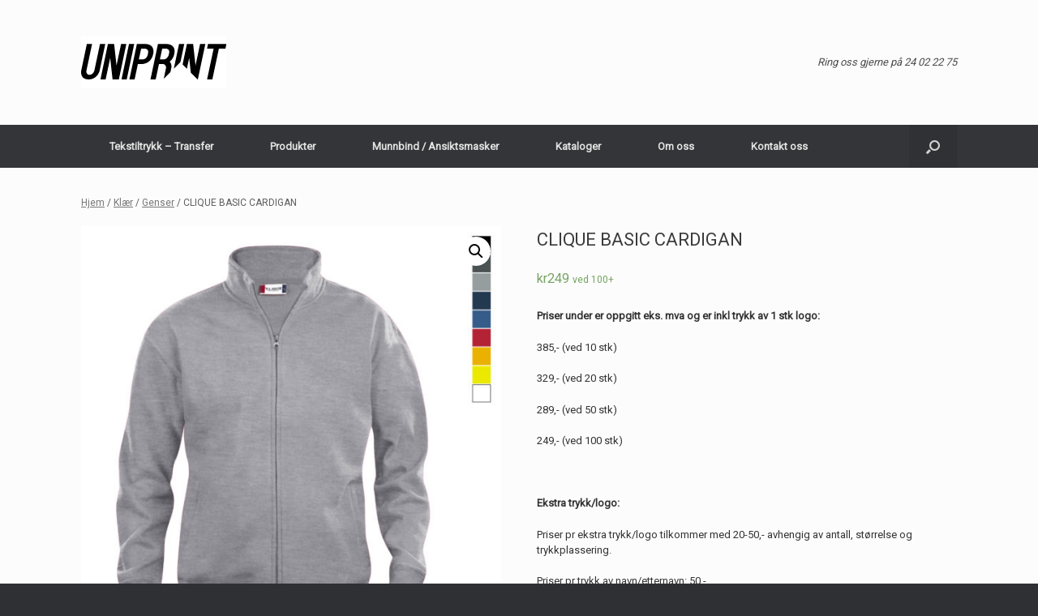

--- FILE ---
content_type: text/html; charset=UTF-8
request_url: https://uniprint.no/produkt/clique-basic-cardigan/
body_size: 14325
content:
<!DOCTYPE html>
<html lang="nb-NO">
<head>
	<meta charset="UTF-8" />
	<meta http-equiv="X-UA-Compatible" content="IE=10" />
	<link rel="profile" href="http://gmpg.org/xfn/11" />
	<link rel="pingback" href="https://uniprint.no/xmlrpc.php" />
	<meta name='robots' content='index, follow, max-image-preview:large, max-snippet:-1, max-video-preview:-1' />

	<!-- This site is optimized with the Yoast SEO plugin v19.6 - https://yoast.com/wordpress/plugins/seo/ -->
	<title>CLIQUE BASIC CARDIGAN - Uniprint</title>
	<link rel="canonical" href="https://uniprint.no/produkt/clique-basic-cardigan/" />
	<meta property="og:locale" content="nb_NO" />
	<meta property="og:type" content="article" />
	<meta property="og:title" content="CLIQUE BASIC CARDIGAN - Uniprint" />
	<meta property="og:description" content="Priser under er oppgitt eks. mva og er inkl trykk av 1 stk logo:  385,- (ved 10 stk)  329,- (ved 20 stk)  289,- (ved 50 stk)  249,- (ved 100 stk)  &nbsp;  Ekstra trykk/logo:  Priser pr ekstra trykk/logo tilkommer med 20-50,- avhengig av antall, størrelse og trykkplassering.  Priser pr trykk av navn/etternavn: 50,-" />
	<meta property="og:url" content="https://uniprint.no/produkt/clique-basic-cardigan/" />
	<meta property="og:site_name" content="Uniprint" />
	<meta property="article:modified_time" content="2023-08-19T09:42:28+00:00" />
	<meta property="og:image" content="https://uniprint.no/wp-content/uploads/2016/02/Cardigen021038FargeKart.jpg" />
	<meta property="og:image:width" content="1200" />
	<meta property="og:image:height" content="1200" />
	<meta property="og:image:type" content="image/jpeg" />
	<meta name="twitter:label1" content="Ansl. lesetid" />
	<meta name="twitter:data1" content="1 minutt" />
	<script type="application/ld+json" class="yoast-schema-graph">{"@context":"https://schema.org","@graph":[{"@type":"WebPage","@id":"https://uniprint.no/produkt/clique-basic-cardigan/","url":"https://uniprint.no/produkt/clique-basic-cardigan/","name":"CLIQUE BASIC CARDIGAN - Uniprint","isPartOf":{"@id":"https://uniprint.no/#website"},"primaryImageOfPage":{"@id":"https://uniprint.no/produkt/clique-basic-cardigan/#primaryimage"},"image":{"@id":"https://uniprint.no/produkt/clique-basic-cardigan/#primaryimage"},"thumbnailUrl":"https://uniprint.no/wp-content/uploads/2016/02/Cardigen021038FargeKart.jpg","datePublished":"2016-02-23T07:36:03+00:00","dateModified":"2023-08-19T09:42:28+00:00","breadcrumb":{"@id":"https://uniprint.no/produkt/clique-basic-cardigan/#breadcrumb"},"inLanguage":"nb-NO","potentialAction":[{"@type":"ReadAction","target":["https://uniprint.no/produkt/clique-basic-cardigan/"]}]},{"@type":"ImageObject","inLanguage":"nb-NO","@id":"https://uniprint.no/produkt/clique-basic-cardigan/#primaryimage","url":"https://uniprint.no/wp-content/uploads/2016/02/Cardigen021038FargeKart.jpg","contentUrl":"https://uniprint.no/wp-content/uploads/2016/02/Cardigen021038FargeKart.jpg","width":1200,"height":1200,"caption":"Clique Basic Cardigan021038FargeKart"},{"@type":"BreadcrumbList","@id":"https://uniprint.no/produkt/clique-basic-cardigan/#breadcrumb","itemListElement":[{"@type":"ListItem","position":1,"name":"Hjem","item":"https://uniprint.no/"},{"@type":"ListItem","position":2,"name":"Produkter","item":"https://uniprint.no/produkter-og-tjenester/"},{"@type":"ListItem","position":3,"name":"CLIQUE BASIC CARDIGAN"}]},{"@type":"WebSite","@id":"https://uniprint.no/#website","url":"https://uniprint.no/","name":"Uniprint","description":"Vi kan tekstiltrykk og markedsmateriell","potentialAction":[{"@type":"SearchAction","target":{"@type":"EntryPoint","urlTemplate":"https://uniprint.no/?s={search_term_string}"},"query-input":"required name=search_term_string"}],"inLanguage":"nb-NO"}]}</script>
	<!-- / Yoast SEO plugin. -->


<link rel='dns-prefetch' href='//s.w.org' />
<link rel="alternate" type="application/rss+xml" title="Uniprint &raquo; strøm" href="https://uniprint.no/feed/" />
<link rel="alternate" type="application/rss+xml" title="Uniprint &raquo; kommentarstrøm" href="https://uniprint.no/comments/feed/" />
<script type="text/javascript">
window._wpemojiSettings = {"baseUrl":"https:\/\/s.w.org\/images\/core\/emoji\/14.0.0\/72x72\/","ext":".png","svgUrl":"https:\/\/s.w.org\/images\/core\/emoji\/14.0.0\/svg\/","svgExt":".svg","source":{"concatemoji":"https:\/\/uniprint.no\/wp-includes\/js\/wp-emoji-release.min.js?ver=6.0.11"}};
/*! This file is auto-generated */
!function(e,a,t){var n,r,o,i=a.createElement("canvas"),p=i.getContext&&i.getContext("2d");function s(e,t){var a=String.fromCharCode,e=(p.clearRect(0,0,i.width,i.height),p.fillText(a.apply(this,e),0,0),i.toDataURL());return p.clearRect(0,0,i.width,i.height),p.fillText(a.apply(this,t),0,0),e===i.toDataURL()}function c(e){var t=a.createElement("script");t.src=e,t.defer=t.type="text/javascript",a.getElementsByTagName("head")[0].appendChild(t)}for(o=Array("flag","emoji"),t.supports={everything:!0,everythingExceptFlag:!0},r=0;r<o.length;r++)t.supports[o[r]]=function(e){if(!p||!p.fillText)return!1;switch(p.textBaseline="top",p.font="600 32px Arial",e){case"flag":return s([127987,65039,8205,9895,65039],[127987,65039,8203,9895,65039])?!1:!s([55356,56826,55356,56819],[55356,56826,8203,55356,56819])&&!s([55356,57332,56128,56423,56128,56418,56128,56421,56128,56430,56128,56423,56128,56447],[55356,57332,8203,56128,56423,8203,56128,56418,8203,56128,56421,8203,56128,56430,8203,56128,56423,8203,56128,56447]);case"emoji":return!s([129777,127995,8205,129778,127999],[129777,127995,8203,129778,127999])}return!1}(o[r]),t.supports.everything=t.supports.everything&&t.supports[o[r]],"flag"!==o[r]&&(t.supports.everythingExceptFlag=t.supports.everythingExceptFlag&&t.supports[o[r]]);t.supports.everythingExceptFlag=t.supports.everythingExceptFlag&&!t.supports.flag,t.DOMReady=!1,t.readyCallback=function(){t.DOMReady=!0},t.supports.everything||(n=function(){t.readyCallback()},a.addEventListener?(a.addEventListener("DOMContentLoaded",n,!1),e.addEventListener("load",n,!1)):(e.attachEvent("onload",n),a.attachEvent("onreadystatechange",function(){"complete"===a.readyState&&t.readyCallback()})),(e=t.source||{}).concatemoji?c(e.concatemoji):e.wpemoji&&e.twemoji&&(c(e.twemoji),c(e.wpemoji)))}(window,document,window._wpemojiSettings);
</script>
<style type="text/css">
img.wp-smiley,
img.emoji {
	display: inline !important;
	border: none !important;
	box-shadow: none !important;
	height: 1em !important;
	width: 1em !important;
	margin: 0 0.07em !important;
	vertical-align: -0.1em !important;
	background: none !important;
	padding: 0 !important;
}
</style>
	<link rel='stylesheet' id='wp-block-library-css'  href='https://uniprint.no/wp-includes/css/dist/block-library/style.min.css?ver=6.0.11' type='text/css' media='all' />
<link rel='stylesheet' id='wc-blocks-vendors-style-css'  href='https://uniprint.no/wp-content/plugins/woocommerce/packages/woocommerce-blocks/build/wc-blocks-vendors-style.css?ver=8.0.0' type='text/css' media='all' />
<link rel='stylesheet' id='wc-blocks-style-css'  href='https://uniprint.no/wp-content/plugins/woocommerce/packages/woocommerce-blocks/build/wc-blocks-style.css?ver=8.0.0' type='text/css' media='all' />
<style id='global-styles-inline-css' type='text/css'>
body{--wp--preset--color--black: #000000;--wp--preset--color--cyan-bluish-gray: #abb8c3;--wp--preset--color--white: #ffffff;--wp--preset--color--pale-pink: #f78da7;--wp--preset--color--vivid-red: #cf2e2e;--wp--preset--color--luminous-vivid-orange: #ff6900;--wp--preset--color--luminous-vivid-amber: #fcb900;--wp--preset--color--light-green-cyan: #7bdcb5;--wp--preset--color--vivid-green-cyan: #00d084;--wp--preset--color--pale-cyan-blue: #8ed1fc;--wp--preset--color--vivid-cyan-blue: #0693e3;--wp--preset--color--vivid-purple: #9b51e0;--wp--preset--gradient--vivid-cyan-blue-to-vivid-purple: linear-gradient(135deg,rgba(6,147,227,1) 0%,rgb(155,81,224) 100%);--wp--preset--gradient--light-green-cyan-to-vivid-green-cyan: linear-gradient(135deg,rgb(122,220,180) 0%,rgb(0,208,130) 100%);--wp--preset--gradient--luminous-vivid-amber-to-luminous-vivid-orange: linear-gradient(135deg,rgba(252,185,0,1) 0%,rgba(255,105,0,1) 100%);--wp--preset--gradient--luminous-vivid-orange-to-vivid-red: linear-gradient(135deg,rgba(255,105,0,1) 0%,rgb(207,46,46) 100%);--wp--preset--gradient--very-light-gray-to-cyan-bluish-gray: linear-gradient(135deg,rgb(238,238,238) 0%,rgb(169,184,195) 100%);--wp--preset--gradient--cool-to-warm-spectrum: linear-gradient(135deg,rgb(74,234,220) 0%,rgb(151,120,209) 20%,rgb(207,42,186) 40%,rgb(238,44,130) 60%,rgb(251,105,98) 80%,rgb(254,248,76) 100%);--wp--preset--gradient--blush-light-purple: linear-gradient(135deg,rgb(255,206,236) 0%,rgb(152,150,240) 100%);--wp--preset--gradient--blush-bordeaux: linear-gradient(135deg,rgb(254,205,165) 0%,rgb(254,45,45) 50%,rgb(107,0,62) 100%);--wp--preset--gradient--luminous-dusk: linear-gradient(135deg,rgb(255,203,112) 0%,rgb(199,81,192) 50%,rgb(65,88,208) 100%);--wp--preset--gradient--pale-ocean: linear-gradient(135deg,rgb(255,245,203) 0%,rgb(182,227,212) 50%,rgb(51,167,181) 100%);--wp--preset--gradient--electric-grass: linear-gradient(135deg,rgb(202,248,128) 0%,rgb(113,206,126) 100%);--wp--preset--gradient--midnight: linear-gradient(135deg,rgb(2,3,129) 0%,rgb(40,116,252) 100%);--wp--preset--duotone--dark-grayscale: url('#wp-duotone-dark-grayscale');--wp--preset--duotone--grayscale: url('#wp-duotone-grayscale');--wp--preset--duotone--purple-yellow: url('#wp-duotone-purple-yellow');--wp--preset--duotone--blue-red: url('#wp-duotone-blue-red');--wp--preset--duotone--midnight: url('#wp-duotone-midnight');--wp--preset--duotone--magenta-yellow: url('#wp-duotone-magenta-yellow');--wp--preset--duotone--purple-green: url('#wp-duotone-purple-green');--wp--preset--duotone--blue-orange: url('#wp-duotone-blue-orange');--wp--preset--font-size--small: 13px;--wp--preset--font-size--medium: 20px;--wp--preset--font-size--large: 36px;--wp--preset--font-size--x-large: 42px;}.has-black-color{color: var(--wp--preset--color--black) !important;}.has-cyan-bluish-gray-color{color: var(--wp--preset--color--cyan-bluish-gray) !important;}.has-white-color{color: var(--wp--preset--color--white) !important;}.has-pale-pink-color{color: var(--wp--preset--color--pale-pink) !important;}.has-vivid-red-color{color: var(--wp--preset--color--vivid-red) !important;}.has-luminous-vivid-orange-color{color: var(--wp--preset--color--luminous-vivid-orange) !important;}.has-luminous-vivid-amber-color{color: var(--wp--preset--color--luminous-vivid-amber) !important;}.has-light-green-cyan-color{color: var(--wp--preset--color--light-green-cyan) !important;}.has-vivid-green-cyan-color{color: var(--wp--preset--color--vivid-green-cyan) !important;}.has-pale-cyan-blue-color{color: var(--wp--preset--color--pale-cyan-blue) !important;}.has-vivid-cyan-blue-color{color: var(--wp--preset--color--vivid-cyan-blue) !important;}.has-vivid-purple-color{color: var(--wp--preset--color--vivid-purple) !important;}.has-black-background-color{background-color: var(--wp--preset--color--black) !important;}.has-cyan-bluish-gray-background-color{background-color: var(--wp--preset--color--cyan-bluish-gray) !important;}.has-white-background-color{background-color: var(--wp--preset--color--white) !important;}.has-pale-pink-background-color{background-color: var(--wp--preset--color--pale-pink) !important;}.has-vivid-red-background-color{background-color: var(--wp--preset--color--vivid-red) !important;}.has-luminous-vivid-orange-background-color{background-color: var(--wp--preset--color--luminous-vivid-orange) !important;}.has-luminous-vivid-amber-background-color{background-color: var(--wp--preset--color--luminous-vivid-amber) !important;}.has-light-green-cyan-background-color{background-color: var(--wp--preset--color--light-green-cyan) !important;}.has-vivid-green-cyan-background-color{background-color: var(--wp--preset--color--vivid-green-cyan) !important;}.has-pale-cyan-blue-background-color{background-color: var(--wp--preset--color--pale-cyan-blue) !important;}.has-vivid-cyan-blue-background-color{background-color: var(--wp--preset--color--vivid-cyan-blue) !important;}.has-vivid-purple-background-color{background-color: var(--wp--preset--color--vivid-purple) !important;}.has-black-border-color{border-color: var(--wp--preset--color--black) !important;}.has-cyan-bluish-gray-border-color{border-color: var(--wp--preset--color--cyan-bluish-gray) !important;}.has-white-border-color{border-color: var(--wp--preset--color--white) !important;}.has-pale-pink-border-color{border-color: var(--wp--preset--color--pale-pink) !important;}.has-vivid-red-border-color{border-color: var(--wp--preset--color--vivid-red) !important;}.has-luminous-vivid-orange-border-color{border-color: var(--wp--preset--color--luminous-vivid-orange) !important;}.has-luminous-vivid-amber-border-color{border-color: var(--wp--preset--color--luminous-vivid-amber) !important;}.has-light-green-cyan-border-color{border-color: var(--wp--preset--color--light-green-cyan) !important;}.has-vivid-green-cyan-border-color{border-color: var(--wp--preset--color--vivid-green-cyan) !important;}.has-pale-cyan-blue-border-color{border-color: var(--wp--preset--color--pale-cyan-blue) !important;}.has-vivid-cyan-blue-border-color{border-color: var(--wp--preset--color--vivid-cyan-blue) !important;}.has-vivid-purple-border-color{border-color: var(--wp--preset--color--vivid-purple) !important;}.has-vivid-cyan-blue-to-vivid-purple-gradient-background{background: var(--wp--preset--gradient--vivid-cyan-blue-to-vivid-purple) !important;}.has-light-green-cyan-to-vivid-green-cyan-gradient-background{background: var(--wp--preset--gradient--light-green-cyan-to-vivid-green-cyan) !important;}.has-luminous-vivid-amber-to-luminous-vivid-orange-gradient-background{background: var(--wp--preset--gradient--luminous-vivid-amber-to-luminous-vivid-orange) !important;}.has-luminous-vivid-orange-to-vivid-red-gradient-background{background: var(--wp--preset--gradient--luminous-vivid-orange-to-vivid-red) !important;}.has-very-light-gray-to-cyan-bluish-gray-gradient-background{background: var(--wp--preset--gradient--very-light-gray-to-cyan-bluish-gray) !important;}.has-cool-to-warm-spectrum-gradient-background{background: var(--wp--preset--gradient--cool-to-warm-spectrum) !important;}.has-blush-light-purple-gradient-background{background: var(--wp--preset--gradient--blush-light-purple) !important;}.has-blush-bordeaux-gradient-background{background: var(--wp--preset--gradient--blush-bordeaux) !important;}.has-luminous-dusk-gradient-background{background: var(--wp--preset--gradient--luminous-dusk) !important;}.has-pale-ocean-gradient-background{background: var(--wp--preset--gradient--pale-ocean) !important;}.has-electric-grass-gradient-background{background: var(--wp--preset--gradient--electric-grass) !important;}.has-midnight-gradient-background{background: var(--wp--preset--gradient--midnight) !important;}.has-small-font-size{font-size: var(--wp--preset--font-size--small) !important;}.has-medium-font-size{font-size: var(--wp--preset--font-size--medium) !important;}.has-large-font-size{font-size: var(--wp--preset--font-size--large) !important;}.has-x-large-font-size{font-size: var(--wp--preset--font-size--x-large) !important;}
</style>
<link rel='stylesheet' id='contact-form-7-css'  href='https://uniprint.no/wp-content/plugins/contact-form-7/includes/css/styles.css?ver=5.6.3' type='text/css' media='all' />
<link rel='stylesheet' id='photoswipe-css'  href='https://uniprint.no/wp-content/plugins/woocommerce/assets/css/photoswipe/photoswipe.min.css?ver=6.8.2' type='text/css' media='all' />
<link rel='stylesheet' id='photoswipe-default-skin-css'  href='https://uniprint.no/wp-content/plugins/woocommerce/assets/css/photoswipe/default-skin/default-skin.min.css?ver=6.8.2' type='text/css' media='all' />
<link rel='stylesheet' id='woocommerce-layout-css'  href='https://uniprint.no/wp-content/plugins/woocommerce/assets/css/woocommerce-layout.css?ver=6.8.2' type='text/css' media='all' />
<link rel='stylesheet' id='woocommerce-smallscreen-css'  href='https://uniprint.no/wp-content/plugins/woocommerce/assets/css/woocommerce-smallscreen.css?ver=6.8.2' type='text/css' media='only screen and (max-width: 768px)' />
<link rel='stylesheet' id='woocommerce-general-css'  href='https://uniprint.no/wp-content/plugins/woocommerce/assets/css/woocommerce.css?ver=6.8.2' type='text/css' media='all' />
<style id='woocommerce-inline-inline-css' type='text/css'>
.woocommerce form .form-row .required { visibility: visible; }
</style>
<link rel='stylesheet' id='vantage-style-css'  href='https://uniprint.no/wp-content/themes/vantage/style.css?ver=1.19.7' type='text/css' media='all' />
<link rel='stylesheet' id='font-awesome-css'  href='https://uniprint.no/wp-content/themes/vantage/fontawesome/css/font-awesome.css?ver=4.6.2' type='text/css' media='all' />
<link rel='stylesheet' id='vantage-woocommerce-css'  href='https://uniprint.no/wp-content/themes/vantage/css/woocommerce.css?ver=6.0.11' type='text/css' media='all' />
<link rel='stylesheet' id='siteorigin-mobilenav-css'  href='https://uniprint.no/wp-content/themes/vantage/inc/mobilenav/css/mobilenav.css?ver=1.19.7' type='text/css' media='all' />
<link rel='stylesheet' id='woodojo-social-widgets-css'  href='https://uniprint.no/wp-content/plugins/woodojo/bundled/woodojo-social-widgets/assets/css/style.css?ver=6.0.11' type='text/css' media='all' />
<link rel='stylesheet' id='mc4wp-form-basic-css'  href='https://uniprint.no/wp-content/plugins/mailchimp-for-wp/assets/css/form-basic.min.css?ver=3.1.11' type='text/css' media='all' />
<script type='text/javascript' src='https://uniprint.no/wp-includes/js/jquery/jquery.min.js?ver=3.6.0' id='jquery-core-js'></script>
<script type='text/javascript' src='https://uniprint.no/wp-includes/js/jquery/jquery-migrate.min.js?ver=3.3.2' id='jquery-migrate-js'></script>
<!--[if lt IE 9]>
<script type='text/javascript' src='https://uniprint.no/wp-content/themes/vantage/js/html5.min.js?ver=3.7.3' id='vantage-html5-js'></script>
<![endif]-->
<!--[if (gte IE 6)&(lte IE 8)]>
<script type='text/javascript' src='https://uniprint.no/wp-content/themes/vantage/js/selectivizr.min.js?ver=1.0.3b' id='vantage-selectivizr-js'></script>
<![endif]-->
<script type='text/javascript' id='siteorigin-mobilenav-js-extra'>
/* <![CDATA[ */
var mobileNav = {"search":{"url":"https:\/\/uniprint.no","placeholder":"Search"},"text":{"navigate":"Menu","back":"Back","close":"Close"},"nextIconUrl":"https:\/\/uniprint.no\/wp-content\/themes\/vantage\/inc\/mobilenav\/images\/next.png","mobileMenuClose":"<i class=\"fa fa-times\"><\/i>"};
/* ]]> */
</script>
<script type='text/javascript' src='https://uniprint.no/wp-content/themes/vantage/inc/mobilenav/js/mobilenav.min.js?ver=1.19.7' id='siteorigin-mobilenav-js'></script>
<link rel="https://api.w.org/" href="https://uniprint.no/wp-json/" /><link rel="alternate" type="application/json" href="https://uniprint.no/wp-json/wp/v2/product/1758" /><link rel="EditURI" type="application/rsd+xml" title="RSD" href="https://uniprint.no/xmlrpc.php?rsd" />
<link rel="wlwmanifest" type="application/wlwmanifest+xml" href="https://uniprint.no/wp-includes/wlwmanifest.xml" /> 
<link rel='shortlink' href='https://uniprint.no/?p=1758' />
<link rel="alternate" type="application/json+oembed" href="https://uniprint.no/wp-json/oembed/1.0/embed?url=https%3A%2F%2Funiprint.no%2Fprodukt%2Fclique-basic-cardigan%2F" />
<link rel="alternate" type="text/xml+oembed" href="https://uniprint.no/wp-json/oembed/1.0/embed?url=https%3A%2F%2Funiprint.no%2Fprodukt%2Fclique-basic-cardigan%2F&#038;format=xml" />
<!-- Google Tag Manager -->
<script>(function(w,d,s,l,i){w[l]=w[l]||[];w[l].push({'gtm.start':
new Date().getTime(),event:'gtm.js'});var f=d.getElementsByTagName(s)[0],
j=d.createElement(s),dl=l!='dataLayer'?'&l='+l:'';j.async=true;j.src=
'https://www.googletagmanager.com/gtm.js?id='+i+dl;f.parentNode.insertBefore(j,f);
})(window,document,'script','dataLayer','GTM-PD3V4X2');</script>
<!-- End Google Tag Manager -->

<script id="CookieConsent" src="https://policy.app.cookieinformation.com/uc.js"
    data-culture="NB" data-gcm-version="2.0" type="text/javascript"></script>

<!-- Google tag (gtag.js) -->
<script async src="https://www.googletagmanager.com/gtag/js?id=AW-962797325"></script>
<script>
  window.dataLayer = window.dataLayer || [];
  function gtag(){dataLayer.push(arguments);}
  gtag('js', new Date());

  gtag('config', 'AW-962797325');
</script>


<style>.async-hide { opacity: 0 !important} </style>
<script>(function(a,s,y,n,c,h,i,d,e){s.className+=' '+y;h.start=1*new Date;
h.end=i=function(){s.className=s.className.replace(RegExp(' ?'+y),'')};
(a[n]=a[n]||[]).hide=h;setTimeout(function(){i();h.end=null},c);h.timeout=c;
})(window,document.documentElement,'async-hide','dataLayer',4000,
{'GTM-WN2ND2Z':true});</script>


<script>
  (function(i,s,o,g,r,a,m){i['GoogleAnalyticsObject']=r;i[r]=i[r]||function(){
  (i[r].q=i[r].q||[]).push(arguments)},i[r].l=1*new Date();a=s.createElement(o),
  m=s.getElementsByTagName(o)[0];a.async=1;a.src=g;m.parentNode.insertBefore(a,m)
  })(window,document,'script','https://www.google-analytics.com/analytics.js','ga');

  ga('create', 'UA-67801217-2', 'auto');
ga('require', 'GTM-WN2ND2Z');
  ga('send', 'pageview');

</script>

<script>
document.addEventListener( 'wpcf7mailsent', function( event ) {
    ga('send', 'event', 'Contact Form', 'submit');
}, false );
</script><meta name="viewport" content="width=device-width, initial-scale=1" />		<style type="text/css">
			.so-mobilenav-mobile + * { display: none; }
			@media screen and (max-width: 480px) { .so-mobilenav-mobile + * { display: block; } .so-mobilenav-standard + * { display: none; } .site-navigation #search-icon { display: none; } }
		</style>
		<noscript><style>.woocommerce-product-gallery{ opacity: 1 !important; }</style></noscript>
		<style type="text/css" media="screen">
		#footer-widgets .widget { width: 50%; }
		#masthead-widgets .widget { width: 100%; }
	</style>
	<style type="text/css" id="vantage-footer-widgets">#footer-widgets aside { width : 50%; }</style> <style type="text/css" id="customizer-css">@import url(//fonts.googleapis.com/css?family=Roboto:400&display=block); body,button,input,select,textarea { font-family: "Roboto"; font-weight: 400 } #masthead.site-header .hgroup .site-title, #masthead.site-header.masthead-logo-in-menu .logo > .site-title { font-family: "Roboto"; font-weight: 400 } #page-wrapper h1,#page-wrapper h2,#page-wrapper h3,#page-wrapper h4,#page-wrapper h5,#page-wrapper h6 { font-family: "Roboto"; font-weight: 400 } .main-navigation, .mobile-nav-frame, .mobile-nav-frame .title h3 { font-family: "Roboto"; font-weight: 400 } #masthead.site-header .hgroup .site-title, #masthead.masthead-logo-in-menu .logo > .site-title { font-size: 36px } a.button, button, html input[type="button"], input[type="reset"], input[type="submit"], .post-navigation a, #image-navigation a, article.post .more-link, article.page .more-link, .paging-navigation a, .woocommerce #page-wrapper .button, .woocommerce a.button, .woocommerce .checkout-button, .woocommerce input.button, #infinite-handle span button { text-shadow: none } a.button, button, html input[type="button"], input[type="reset"], input[type="submit"], .post-navigation a, #image-navigation a, article.post .more-link, article.page .more-link, .paging-navigation a, .woocommerce #page-wrapper .button, .woocommerce a.button, .woocommerce .checkout-button, .woocommerce input.button, .woocommerce #respond input#submit.alt, .woocommerce a.button.alt, .woocommerce button.button.alt, .woocommerce input.button.alt, #infinite-handle span { -webkit-box-shadow: none; -moz-box-shadow: none; box-shadow: none } </style><link rel="icon" href="https://uniprint.no/wp-content/uploads/2019/05/cropped-UniprintFavicon_nr2-32x32.png" sizes="32x32" />
<link rel="icon" href="https://uniprint.no/wp-content/uploads/2019/05/cropped-UniprintFavicon_nr2-192x192.png" sizes="192x192" />
<link rel="apple-touch-icon" href="https://uniprint.no/wp-content/uploads/2019/05/cropped-UniprintFavicon_nr2-180x180.png" />
<meta name="msapplication-TileImage" content="https://uniprint.no/wp-content/uploads/2019/05/cropped-UniprintFavicon_nr2-270x270.png" />
</head>

<body class="product-template-default single single-product postid-1758 theme-vantage woocommerce woocommerce-page woocommerce-no-js responsive layout-full no-js no-sidebar has-menu-search page-layout-default mobilenav">
<!-- Google Tag Manager (noscript) -->
<noscript><iframe src="https://www.googletagmanager.com/ns.html?id=GTM-PD3V4X2"
height="0" width="0" style="display:none;visibility:hidden"></iframe></noscript>
<!-- End Google Tag Manager (noscript) --><svg xmlns="http://www.w3.org/2000/svg" viewBox="0 0 0 0" width="0" height="0" focusable="false" role="none" style="visibility: hidden; position: absolute; left: -9999px; overflow: hidden;" ><defs><filter id="wp-duotone-dark-grayscale"><feColorMatrix color-interpolation-filters="sRGB" type="matrix" values=" .299 .587 .114 0 0 .299 .587 .114 0 0 .299 .587 .114 0 0 .299 .587 .114 0 0 " /><feComponentTransfer color-interpolation-filters="sRGB" ><feFuncR type="table" tableValues="0 0.49803921568627" /><feFuncG type="table" tableValues="0 0.49803921568627" /><feFuncB type="table" tableValues="0 0.49803921568627" /><feFuncA type="table" tableValues="1 1" /></feComponentTransfer><feComposite in2="SourceGraphic" operator="in" /></filter></defs></svg><svg xmlns="http://www.w3.org/2000/svg" viewBox="0 0 0 0" width="0" height="0" focusable="false" role="none" style="visibility: hidden; position: absolute; left: -9999px; overflow: hidden;" ><defs><filter id="wp-duotone-grayscale"><feColorMatrix color-interpolation-filters="sRGB" type="matrix" values=" .299 .587 .114 0 0 .299 .587 .114 0 0 .299 .587 .114 0 0 .299 .587 .114 0 0 " /><feComponentTransfer color-interpolation-filters="sRGB" ><feFuncR type="table" tableValues="0 1" /><feFuncG type="table" tableValues="0 1" /><feFuncB type="table" tableValues="0 1" /><feFuncA type="table" tableValues="1 1" /></feComponentTransfer><feComposite in2="SourceGraphic" operator="in" /></filter></defs></svg><svg xmlns="http://www.w3.org/2000/svg" viewBox="0 0 0 0" width="0" height="0" focusable="false" role="none" style="visibility: hidden; position: absolute; left: -9999px; overflow: hidden;" ><defs><filter id="wp-duotone-purple-yellow"><feColorMatrix color-interpolation-filters="sRGB" type="matrix" values=" .299 .587 .114 0 0 .299 .587 .114 0 0 .299 .587 .114 0 0 .299 .587 .114 0 0 " /><feComponentTransfer color-interpolation-filters="sRGB" ><feFuncR type="table" tableValues="0.54901960784314 0.98823529411765" /><feFuncG type="table" tableValues="0 1" /><feFuncB type="table" tableValues="0.71764705882353 0.25490196078431" /><feFuncA type="table" tableValues="1 1" /></feComponentTransfer><feComposite in2="SourceGraphic" operator="in" /></filter></defs></svg><svg xmlns="http://www.w3.org/2000/svg" viewBox="0 0 0 0" width="0" height="0" focusable="false" role="none" style="visibility: hidden; position: absolute; left: -9999px; overflow: hidden;" ><defs><filter id="wp-duotone-blue-red"><feColorMatrix color-interpolation-filters="sRGB" type="matrix" values=" .299 .587 .114 0 0 .299 .587 .114 0 0 .299 .587 .114 0 0 .299 .587 .114 0 0 " /><feComponentTransfer color-interpolation-filters="sRGB" ><feFuncR type="table" tableValues="0 1" /><feFuncG type="table" tableValues="0 0.27843137254902" /><feFuncB type="table" tableValues="0.5921568627451 0.27843137254902" /><feFuncA type="table" tableValues="1 1" /></feComponentTransfer><feComposite in2="SourceGraphic" operator="in" /></filter></defs></svg><svg xmlns="http://www.w3.org/2000/svg" viewBox="0 0 0 0" width="0" height="0" focusable="false" role="none" style="visibility: hidden; position: absolute; left: -9999px; overflow: hidden;" ><defs><filter id="wp-duotone-midnight"><feColorMatrix color-interpolation-filters="sRGB" type="matrix" values=" .299 .587 .114 0 0 .299 .587 .114 0 0 .299 .587 .114 0 0 .299 .587 .114 0 0 " /><feComponentTransfer color-interpolation-filters="sRGB" ><feFuncR type="table" tableValues="0 0" /><feFuncG type="table" tableValues="0 0.64705882352941" /><feFuncB type="table" tableValues="0 1" /><feFuncA type="table" tableValues="1 1" /></feComponentTransfer><feComposite in2="SourceGraphic" operator="in" /></filter></defs></svg><svg xmlns="http://www.w3.org/2000/svg" viewBox="0 0 0 0" width="0" height="0" focusable="false" role="none" style="visibility: hidden; position: absolute; left: -9999px; overflow: hidden;" ><defs><filter id="wp-duotone-magenta-yellow"><feColorMatrix color-interpolation-filters="sRGB" type="matrix" values=" .299 .587 .114 0 0 .299 .587 .114 0 0 .299 .587 .114 0 0 .299 .587 .114 0 0 " /><feComponentTransfer color-interpolation-filters="sRGB" ><feFuncR type="table" tableValues="0.78039215686275 1" /><feFuncG type="table" tableValues="0 0.94901960784314" /><feFuncB type="table" tableValues="0.35294117647059 0.47058823529412" /><feFuncA type="table" tableValues="1 1" /></feComponentTransfer><feComposite in2="SourceGraphic" operator="in" /></filter></defs></svg><svg xmlns="http://www.w3.org/2000/svg" viewBox="0 0 0 0" width="0" height="0" focusable="false" role="none" style="visibility: hidden; position: absolute; left: -9999px; overflow: hidden;" ><defs><filter id="wp-duotone-purple-green"><feColorMatrix color-interpolation-filters="sRGB" type="matrix" values=" .299 .587 .114 0 0 .299 .587 .114 0 0 .299 .587 .114 0 0 .299 .587 .114 0 0 " /><feComponentTransfer color-interpolation-filters="sRGB" ><feFuncR type="table" tableValues="0.65098039215686 0.40392156862745" /><feFuncG type="table" tableValues="0 1" /><feFuncB type="table" tableValues="0.44705882352941 0.4" /><feFuncA type="table" tableValues="1 1" /></feComponentTransfer><feComposite in2="SourceGraphic" operator="in" /></filter></defs></svg><svg xmlns="http://www.w3.org/2000/svg" viewBox="0 0 0 0" width="0" height="0" focusable="false" role="none" style="visibility: hidden; position: absolute; left: -9999px; overflow: hidden;" ><defs><filter id="wp-duotone-blue-orange"><feColorMatrix color-interpolation-filters="sRGB" type="matrix" values=" .299 .587 .114 0 0 .299 .587 .114 0 0 .299 .587 .114 0 0 .299 .587 .114 0 0 " /><feComponentTransfer color-interpolation-filters="sRGB" ><feFuncR type="table" tableValues="0.098039215686275 1" /><feFuncG type="table" tableValues="0 0.66274509803922" /><feFuncB type="table" tableValues="0.84705882352941 0.41960784313725" /><feFuncA type="table" tableValues="1 1" /></feComponentTransfer><feComposite in2="SourceGraphic" operator="in" /></filter></defs></svg>

<div id="page-wrapper">

	<a class="skip-link screen-reader-text" href="#content">Skip to content</a>

	
	
		<header id="masthead" class="site-header" role="banner">

	<div class="hgroup full-container ">

		
			<a href="https://uniprint.no/" title="Uniprint" rel="home" class="logo">
				<img src="https://uniprint.no/wp-content/uploads/2016/02/uniprintlogo5.jpg"  class="logo-height-constrain"  width="179"  height="64"  alt="Uniprint Logo"  />			</a>
			
				<div class="support-text">
					Ring oss gjerne på 24 02 22 75				</div>

			
		
	</div><!-- .hgroup.full-container -->

	
<nav class="site-navigation main-navigation primary use-sticky-menu mobile-navigation">

	<div class="full-container">
				
					<div id="so-mobilenav-standard-1" data-id="1" class="so-mobilenav-standard"></div><div class="menu-kontakt-container"><ul id="menu-kontakt" class="menu"><li id="menu-item-979" class="menu-item menu-item-type-post_type menu-item-object-page menu-item-979"><a href="https://uniprint.no/tekstiltrykktransfer/">Tekstiltrykk – Transfer</a></li>
<li id="menu-item-1104" class="menu-item menu-item-type-post_type menu-item-object-page menu-item-has-children current_page_parent menu-item-1104"><a href="https://uniprint.no/produkter-og-tjenester/">Produkter</a>
<ul class="sub-menu">
	<li id="menu-item-1695" class="menu-item menu-item-type-taxonomy menu-item-object-product_cat current-product-ancestor menu-item-has-children menu-item-1695"><a href="https://uniprint.no/produktkategori/klaer/">Klær</a>
	<ul class="sub-menu">
		<li id="menu-item-1811" class="menu-item menu-item-type-taxonomy menu-item-object-product_cat menu-item-1811"><a href="https://uniprint.no/produktkategori/klaer/junior/">Junior</a></li>
		<li id="menu-item-1185" class="menu-item menu-item-type-taxonomy menu-item-object-product_cat menu-item-has-children menu-item-1185"><a href="https://uniprint.no/produktkategori/klaer/t-skjorte-med-trykk/">T-Shirts</a>
		<ul class="sub-menu">
			<li id="menu-item-8823" class="menu-item menu-item-type-taxonomy menu-item-object-product_cat menu-item-8823"><a href="https://uniprint.no/produktkategori/klaer/t-skjorte-med-trykk/t-shirt-bomull/">T-Shirt Bomull</a></li>
			<li id="menu-item-8824" class="menu-item menu-item-type-taxonomy menu-item-object-product_cat menu-item-8824"><a href="https://uniprint.no/produktkategori/klaer/t-skjorte-med-trykk/t-shirt-polyestersport/">T-Shirt Polyester/Sport</a></li>
			<li id="menu-item-8846" class="menu-item menu-item-type-taxonomy menu-item-object-product_cat menu-item-8846"><a href="https://uniprint.no/produktkategori/klaer/t-skjorte-med-trykk/t-shirt-langermet/">T-Shirt Langermet</a></li>
		</ul>
</li>
		<li id="menu-item-1218" class="menu-item menu-item-type-taxonomy menu-item-object-product_cat menu-item-has-children menu-item-1218"><a href="https://uniprint.no/produktkategori/klaer/pique/">Pique</a>
		<ul class="sub-menu">
			<li id="menu-item-8847" class="menu-item menu-item-type-taxonomy menu-item-object-product_cat menu-item-8847"><a href="https://uniprint.no/produktkategori/klaer/pique/pique-bomull/">Pique Bomull</a></li>
			<li id="menu-item-8848" class="menu-item menu-item-type-taxonomy menu-item-object-product_cat menu-item-8848"><a href="https://uniprint.no/produktkategori/klaer/pique/pique-polyestersport/">Pique Polyester/Sport</a></li>
		</ul>
</li>
		<li id="menu-item-1537" class="menu-item menu-item-type-taxonomy menu-item-object-product_cat current-product-ancestor current-menu-parent current-product-parent menu-item-has-children menu-item-1537"><a href="https://uniprint.no/produktkategori/klaer/genser/">Genser</a>
		<ul class="sub-menu">
			<li id="menu-item-7670" class="menu-item menu-item-type-taxonomy menu-item-object-product_cat menu-item-7670"><a href="https://uniprint.no/produktkategori/klaer/genser/collegegenser-med-trykk/">Collegegensere</a></li>
			<li id="menu-item-7671" class="menu-item menu-item-type-taxonomy menu-item-object-product_cat menu-item-7671"><a href="https://uniprint.no/produktkategori/klaer/genser/hettegenser-med-trykk/">Hettegensere</a></li>
			<li id="menu-item-7672" class="menu-item menu-item-type-taxonomy menu-item-object-product_cat menu-item-7672"><a href="https://uniprint.no/produktkategori/klaer/genser/hettejakke-med-trykk/">Hettejakker</a></li>
			<li id="menu-item-8660" class="menu-item menu-item-type-taxonomy menu-item-object-product_cat current-product-ancestor current-menu-parent current-product-parent menu-item-8660"><a href="https://uniprint.no/produktkategori/klaer/genser/cardigan/">Cardigan</a></li>
		</ul>
</li>
		<li id="menu-item-1378" class="menu-item menu-item-type-taxonomy menu-item-object-product_cat menu-item-1378"><a href="https://uniprint.no/produktkategori/klaer/fleece-med-trykk/">Fleece</a></li>
		<li id="menu-item-1648" class="menu-item menu-item-type-taxonomy menu-item-object-product_cat menu-item-has-children menu-item-1648"><a href="https://uniprint.no/produktkategori/klaer/refleksvest/">Refleksvest</a>
		<ul class="sub-menu">
			<li id="menu-item-7458" class="menu-item menu-item-type-taxonomy menu-item-object-product_cat menu-item-7458"><a href="https://uniprint.no/produktkategori/klaer/refleksvest/refleksvest-barn/">Refleksvest Barn</a></li>
			<li id="menu-item-7468" class="menu-item menu-item-type-taxonomy menu-item-object-product_cat menu-item-7468"><a href="https://uniprint.no/produktkategori/klaer/refleksvest/klaerrefleksvest/">Refleksvest Voksen</a></li>
		</ul>
</li>
		<li id="menu-item-1106" class="menu-item menu-item-type-taxonomy menu-item-object-product_cat menu-item-1106"><a href="https://uniprint.no/produktkategori/klaer/jakke/">Jakke</a></li>
		<li id="menu-item-1381" class="menu-item menu-item-type-taxonomy menu-item-object-product_cat menu-item-1381"><a href="https://uniprint.no/produktkategori/klaer/hodeplagg/">Hodeplagg</a></li>
		<li id="menu-item-6639" class="menu-item menu-item-type-taxonomy menu-item-object-product_cat menu-item-6639"><a href="https://uniprint.no/produktkategori/klaer/handlenett-med-trykk/">Handlenett</a></li>
		<li id="menu-item-10241" class="menu-item menu-item-type-taxonomy menu-item-object-product_cat menu-item-10241"><a href="https://uniprint.no/produktkategori/ryggsekk-med-trykk/">Ryggsekk</a></li>
	</ul>
</li>
	<li id="menu-item-6646" class="menu-item menu-item-type-taxonomy menu-item-object-product_cat menu-item-6646"><a href="https://uniprint.no/produktkategori/rollup/">Banner/Rollup</a></li>
	<li id="menu-item-7716" class="menu-item menu-item-type-post_type menu-item-object-page menu-item-7716"><a href="https://uniprint.no/klistremerker/">Klistremerker</a></li>
</ul>
</li>
<li id="menu-item-10272" class="menu-item menu-item-type-taxonomy menu-item-object-product_cat menu-item-10272"><a href="https://uniprint.no/produktkategori/ansiktsmaske-med-trykk/">Munnbind / Ansiktsmasker</a></li>
<li id="menu-item-1010" class="menu-item menu-item-type-post_type menu-item-object-page menu-item-1010"><a href="https://uniprint.no/kataloger/">Kataloger</a></li>
<li id="menu-item-430" class="menu-item menu-item-type-post_type menu-item-object-page menu-item-430"><a href="https://uniprint.no/referanser/">Om oss</a></li>
<li id="menu-item-431" class="menu-item menu-item-type-post_type menu-item-object-page menu-item-431"><a href="https://uniprint.no/kontakt/">Kontakt oss</a></li>
</ul></div><div id="so-mobilenav-mobile-1" data-id="1" class="so-mobilenav-mobile"></div><div class="menu-mobilenav-container"><ul id="mobile-nav-item-wrap-1" class="menu"><li><a href="#" class="mobilenav-main-link" data-id="1"><span class="mobile-nav-icon"></span>Menu</a></li></ul></div>		
					<div id="search-icon">
				<div id="search-icon-icon" tabindex="0" aria-label="Open the search"><div class="vantage-icon-search"></div></div>
				
<form method="get" class="searchform" action="https://uniprint.no/" role="search">
	<label for="search-form" class="screen-reader-text">Search for:</label>
	<input type="search" name="s" class="field" id="search-form" value="" placeholder="Search"/>
</form>
			</div>
					</div>
</nav><!-- .site-navigation .main-navigation -->

</header><!-- #masthead .site-header -->

	
	
	
	
	<div id="main" class="site-main">
		<div class="full-container">
			
	<div id="primary" class="content-area"><main id="main" class="site-main" role="main"><nav class="woocommerce-breadcrumb"><a href="https://uniprint.no">Hjem</a>&nbsp;&#47;&nbsp;<a href="https://uniprint.no/produktkategori/klaer/">Klær</a>&nbsp;&#47;&nbsp;<a href="https://uniprint.no/produktkategori/klaer/genser/">Genser</a>&nbsp;&#47;&nbsp;CLIQUE BASIC CARDIGAN</nav>
					
			<div class="woocommerce-notices-wrapper"></div><div id="product-1758" class="post product type-product post-1758 status-publish first instock product_cat-cardigan product_cat-genser has-post-thumbnail taxable shipping-taxable purchasable product-type-simple">

	<div class="woocommerce-product-gallery woocommerce-product-gallery--with-images woocommerce-product-gallery--columns-4 images" data-columns="4" style="opacity: 0; transition: opacity .25s ease-in-out;">
	<figure class="woocommerce-product-gallery__wrapper">
		<div data-thumb="https://uniprint.no/wp-content/uploads/2016/02/Cardigen021038FargeKart-100x100.jpg" data-thumb-alt="Clique Basic Cardigan021038FargeKart" class="woocommerce-product-gallery__image"><a href="https://uniprint.no/wp-content/uploads/2016/02/Cardigen021038FargeKart.jpg"><img width="600" height="600" src="https://uniprint.no/wp-content/uploads/2016/02/Cardigen021038FargeKart-600x600.jpg" class="wp-post-image" alt="Clique Basic Cardigan021038FargeKart" loading="lazy" title="Clique Basic Cardigan021038FargeKart" data-caption="" data-src="https://uniprint.no/wp-content/uploads/2016/02/Cardigen021038FargeKart.jpg" data-large_image="https://uniprint.no/wp-content/uploads/2016/02/Cardigen021038FargeKart.jpg" data-large_image_width="1200" data-large_image_height="1200" srcset="https://uniprint.no/wp-content/uploads/2016/02/Cardigen021038FargeKart-600x600.jpg 600w, https://uniprint.no/wp-content/uploads/2016/02/Cardigen021038FargeKart-150x150.jpg 150w, https://uniprint.no/wp-content/uploads/2016/02/Cardigen021038FargeKart-300x300.jpg 300w, https://uniprint.no/wp-content/uploads/2016/02/Cardigen021038FargeKart-768x768.jpg 768w, https://uniprint.no/wp-content/uploads/2016/02/Cardigen021038FargeKart-1024x1024.jpg 1024w, https://uniprint.no/wp-content/uploads/2016/02/Cardigen021038FargeKart-100x100.jpg 100w, https://uniprint.no/wp-content/uploads/2016/02/Cardigen021038FargeKart.jpg 1200w" sizes="(max-width: 600px) 100vw, 600px" /></a></div><div data-thumb="https://uniprint.no/wp-content/uploads/2016/02/Cardigan02103800-100x100.jpg" data-thumb-alt="Clique Basic Cardigan Hvit 02103800" class="woocommerce-product-gallery__image"><a href="https://uniprint.no/wp-content/uploads/2016/02/Cardigan02103800.jpg"><img width="600" height="600" src="https://uniprint.no/wp-content/uploads/2016/02/Cardigan02103800-600x600.jpg" class="" alt="Clique Basic Cardigan Hvit 02103800" loading="lazy" title="Clique Basic Cardigan Hvit 02103800" data-caption="" data-src="https://uniprint.no/wp-content/uploads/2016/02/Cardigan02103800.jpg" data-large_image="https://uniprint.no/wp-content/uploads/2016/02/Cardigan02103800.jpg" data-large_image_width="1200" data-large_image_height="1200" srcset="https://uniprint.no/wp-content/uploads/2016/02/Cardigan02103800-600x600.jpg 600w, https://uniprint.no/wp-content/uploads/2016/02/Cardigan02103800-150x150.jpg 150w, https://uniprint.no/wp-content/uploads/2016/02/Cardigan02103800-300x300.jpg 300w, https://uniprint.no/wp-content/uploads/2016/02/Cardigan02103800-768x768.jpg 768w, https://uniprint.no/wp-content/uploads/2016/02/Cardigan02103800-1024x1024.jpg 1024w, https://uniprint.no/wp-content/uploads/2016/02/Cardigan02103800-100x100.jpg 100w, https://uniprint.no/wp-content/uploads/2016/02/Cardigan02103800.jpg 1200w" sizes="(max-width: 600px) 100vw, 600px" /></a></div><div data-thumb="https://uniprint.no/wp-content/uploads/2016/02/Cardigan021038955-100x100.jpg" data-thumb-alt="Clique Basic Cardigan Antrasitt Melert 021038955" class="woocommerce-product-gallery__image"><a href="https://uniprint.no/wp-content/uploads/2016/02/Cardigan021038955.jpg"><img width="600" height="600" src="https://uniprint.no/wp-content/uploads/2016/02/Cardigan021038955-600x600.jpg" class="" alt="Clique Basic Cardigan Antrasitt Melert 021038955" loading="lazy" title="Clique Basic Cardigan Antrasitt Melert 021038955" data-caption="" data-src="https://uniprint.no/wp-content/uploads/2016/02/Cardigan021038955.jpg" data-large_image="https://uniprint.no/wp-content/uploads/2016/02/Cardigan021038955.jpg" data-large_image_width="1200" data-large_image_height="1200" srcset="https://uniprint.no/wp-content/uploads/2016/02/Cardigan021038955-600x600.jpg 600w, https://uniprint.no/wp-content/uploads/2016/02/Cardigan021038955-150x150.jpg 150w, https://uniprint.no/wp-content/uploads/2016/02/Cardigan021038955-300x300.jpg 300w, https://uniprint.no/wp-content/uploads/2016/02/Cardigan021038955-768x768.jpg 768w, https://uniprint.no/wp-content/uploads/2016/02/Cardigan021038955-1024x1024.jpg 1024w, https://uniprint.no/wp-content/uploads/2016/02/Cardigan021038955-100x100.jpg 100w, https://uniprint.no/wp-content/uploads/2016/02/Cardigan021038955.jpg 1200w" sizes="(max-width: 600px) 100vw, 600px" /></a></div><div data-thumb="https://uniprint.no/wp-content/uploads/2016/02/Cardigan021038580-100x100.jpg" data-thumb-alt="Clique Basic Cardigan Mørk Marine 021038580" class="woocommerce-product-gallery__image"><a href="https://uniprint.no/wp-content/uploads/2016/02/Cardigan021038580.jpg"><img width="600" height="600" src="https://uniprint.no/wp-content/uploads/2016/02/Cardigan021038580-600x600.jpg" class="" alt="Clique Basic Cardigan Mørk Marine 021038580" loading="lazy" title="Clique Basic Cardigan Mørk Marine 021038580" data-caption="" data-src="https://uniprint.no/wp-content/uploads/2016/02/Cardigan021038580.jpg" data-large_image="https://uniprint.no/wp-content/uploads/2016/02/Cardigan021038580.jpg" data-large_image_width="1200" data-large_image_height="1200" srcset="https://uniprint.no/wp-content/uploads/2016/02/Cardigan021038580-600x600.jpg 600w, https://uniprint.no/wp-content/uploads/2016/02/Cardigan021038580-150x150.jpg 150w, https://uniprint.no/wp-content/uploads/2016/02/Cardigan021038580-300x300.jpg 300w, https://uniprint.no/wp-content/uploads/2016/02/Cardigan021038580-768x768.jpg 768w, https://uniprint.no/wp-content/uploads/2016/02/Cardigan021038580-1024x1024.jpg 1024w, https://uniprint.no/wp-content/uploads/2016/02/Cardigan021038580-100x100.jpg 100w, https://uniprint.no/wp-content/uploads/2016/02/Cardigan021038580.jpg 1200w" sizes="(max-width: 600px) 100vw, 600px" /></a></div><div data-thumb="https://uniprint.no/wp-content/uploads/2016/02/Cardigan021038170-100x100.jpg" data-thumb-alt="Clique Basic Cardigan Vis Orange Cardigan021038170" class="woocommerce-product-gallery__image"><a href="https://uniprint.no/wp-content/uploads/2016/02/Cardigan021038170.jpg"><img width="600" height="600" src="https://uniprint.no/wp-content/uploads/2016/02/Cardigan021038170-600x600.jpg" class="" alt="Clique Basic Cardigan Vis Orange Cardigan021038170" loading="lazy" title="Clique Basic Cardigan Vis Orange Cardigan021038170" data-caption="" data-src="https://uniprint.no/wp-content/uploads/2016/02/Cardigan021038170.jpg" data-large_image="https://uniprint.no/wp-content/uploads/2016/02/Cardigan021038170.jpg" data-large_image_width="1200" data-large_image_height="1200" srcset="https://uniprint.no/wp-content/uploads/2016/02/Cardigan021038170-600x600.jpg 600w, https://uniprint.no/wp-content/uploads/2016/02/Cardigan021038170-150x150.jpg 150w, https://uniprint.no/wp-content/uploads/2016/02/Cardigan021038170-300x300.jpg 300w, https://uniprint.no/wp-content/uploads/2016/02/Cardigan021038170-768x768.jpg 768w, https://uniprint.no/wp-content/uploads/2016/02/Cardigan021038170-1024x1024.jpg 1024w, https://uniprint.no/wp-content/uploads/2016/02/Cardigan021038170-100x100.jpg 100w, https://uniprint.no/wp-content/uploads/2016/02/Cardigan021038170.jpg 1200w" sizes="(max-width: 600px) 100vw, 600px" /></a></div><div data-thumb="https://uniprint.no/wp-content/uploads/2016/02/Cardigan02103899-100x100.jpg" data-thumb-alt="Clique Basic Cardigan Svart 02103899" class="woocommerce-product-gallery__image"><a href="https://uniprint.no/wp-content/uploads/2016/02/Cardigan02103899.jpg"><img width="600" height="600" src="https://uniprint.no/wp-content/uploads/2016/02/Cardigan02103899-600x600.jpg" class="" alt="Clique Basic Cardigan Svart 02103899" loading="lazy" title="Clique Basic Cardigan Svart 02103899" data-caption="" data-src="https://uniprint.no/wp-content/uploads/2016/02/Cardigan02103899.jpg" data-large_image="https://uniprint.no/wp-content/uploads/2016/02/Cardigan02103899.jpg" data-large_image_width="1200" data-large_image_height="1200" srcset="https://uniprint.no/wp-content/uploads/2016/02/Cardigan02103899-600x600.jpg 600w, https://uniprint.no/wp-content/uploads/2016/02/Cardigan02103899-150x150.jpg 150w, https://uniprint.no/wp-content/uploads/2016/02/Cardigan02103899-300x300.jpg 300w, https://uniprint.no/wp-content/uploads/2016/02/Cardigan02103899-768x768.jpg 768w, https://uniprint.no/wp-content/uploads/2016/02/Cardigan02103899-1024x1024.jpg 1024w, https://uniprint.no/wp-content/uploads/2016/02/Cardigan02103899-100x100.jpg 100w, https://uniprint.no/wp-content/uploads/2016/02/Cardigan02103899.jpg 1200w" sizes="(max-width: 600px) 100vw, 600px" /></a></div><div data-thumb="https://uniprint.no/wp-content/uploads/2016/02/Cardigan02103895-100x100.jpg" data-thumb-alt="Clique Basic Cardigan Grå 02103895" class="woocommerce-product-gallery__image"><a href="https://uniprint.no/wp-content/uploads/2016/02/Cardigan02103895.jpg"><img width="600" height="600" src="https://uniprint.no/wp-content/uploads/2016/02/Cardigan02103895-600x600.jpg" class="" alt="Clique Basic Cardigan Grå 02103895" loading="lazy" title="Clique Basic Cardigan Grå 02103895" data-caption="" data-src="https://uniprint.no/wp-content/uploads/2016/02/Cardigan02103895.jpg" data-large_image="https://uniprint.no/wp-content/uploads/2016/02/Cardigan02103895.jpg" data-large_image_width="1200" data-large_image_height="1200" srcset="https://uniprint.no/wp-content/uploads/2016/02/Cardigan02103895-600x600.jpg 600w, https://uniprint.no/wp-content/uploads/2016/02/Cardigan02103895-150x150.jpg 150w, https://uniprint.no/wp-content/uploads/2016/02/Cardigan02103895-300x300.jpg 300w, https://uniprint.no/wp-content/uploads/2016/02/Cardigan02103895-768x768.jpg 768w, https://uniprint.no/wp-content/uploads/2016/02/Cardigan02103895-1024x1024.jpg 1024w, https://uniprint.no/wp-content/uploads/2016/02/Cardigan02103895-100x100.jpg 100w, https://uniprint.no/wp-content/uploads/2016/02/Cardigan02103895.jpg 1200w" sizes="(max-width: 600px) 100vw, 600px" /></a></div><div data-thumb="https://uniprint.no/wp-content/uploads/2016/02/Cardigan02103855-100x100.jpg" data-thumb-alt="Clique Basic Cardigan Kornblå 02103855" class="woocommerce-product-gallery__image"><a href="https://uniprint.no/wp-content/uploads/2016/02/Cardigan02103855.jpg"><img width="600" height="600" src="https://uniprint.no/wp-content/uploads/2016/02/Cardigan02103855-600x600.jpg" class="" alt="Clique Basic Cardigan Kornblå 02103855" loading="lazy" title="Clique Basic Cardigan Kornblå 02103855" data-caption="" data-src="https://uniprint.no/wp-content/uploads/2016/02/Cardigan02103855.jpg" data-large_image="https://uniprint.no/wp-content/uploads/2016/02/Cardigan02103855.jpg" data-large_image_width="1200" data-large_image_height="1200" srcset="https://uniprint.no/wp-content/uploads/2016/02/Cardigan02103855-600x600.jpg 600w, https://uniprint.no/wp-content/uploads/2016/02/Cardigan02103855-150x150.jpg 150w, https://uniprint.no/wp-content/uploads/2016/02/Cardigan02103855-300x300.jpg 300w, https://uniprint.no/wp-content/uploads/2016/02/Cardigan02103855-768x768.jpg 768w, https://uniprint.no/wp-content/uploads/2016/02/Cardigan02103855-1024x1024.jpg 1024w, https://uniprint.no/wp-content/uploads/2016/02/Cardigan02103855-100x100.jpg 100w, https://uniprint.no/wp-content/uploads/2016/02/Cardigan02103855.jpg 1200w" sizes="(max-width: 600px) 100vw, 600px" /></a></div><div data-thumb="https://uniprint.no/wp-content/uploads/2016/02/Cardigan02103835-100x100.jpg" data-thumb-alt="Clique Basic Cardigan Rød 02103835" class="woocommerce-product-gallery__image"><a href="https://uniprint.no/wp-content/uploads/2016/02/Cardigan02103835.jpg"><img width="600" height="600" src="https://uniprint.no/wp-content/uploads/2016/02/Cardigan02103835-600x600.jpg" class="" alt="Clique Basic Cardigan Rød 02103835" loading="lazy" title="Clique Basic Cardigan Rød 02103835" data-caption="" data-src="https://uniprint.no/wp-content/uploads/2016/02/Cardigan02103835.jpg" data-large_image="https://uniprint.no/wp-content/uploads/2016/02/Cardigan02103835.jpg" data-large_image_width="1200" data-large_image_height="1200" srcset="https://uniprint.no/wp-content/uploads/2016/02/Cardigan02103835-600x600.jpg 600w, https://uniprint.no/wp-content/uploads/2016/02/Cardigan02103835-150x150.jpg 150w, https://uniprint.no/wp-content/uploads/2016/02/Cardigan02103835-300x300.jpg 300w, https://uniprint.no/wp-content/uploads/2016/02/Cardigan02103835-768x768.jpg 768w, https://uniprint.no/wp-content/uploads/2016/02/Cardigan02103835-1024x1024.jpg 1024w, https://uniprint.no/wp-content/uploads/2016/02/Cardigan02103835-100x100.jpg 100w, https://uniprint.no/wp-content/uploads/2016/02/Cardigan02103835.jpg 1200w" sizes="(max-width: 600px) 100vw, 600px" /></a></div><div data-thumb="https://uniprint.no/wp-content/uploads/2016/02/Cardigan02103811-100x100.jpg" data-thumb-alt="Clique Basic Cardigan Vis Yellow 02103811" class="woocommerce-product-gallery__image"><a href="https://uniprint.no/wp-content/uploads/2016/02/Cardigan02103811.jpg"><img width="600" height="600" src="https://uniprint.no/wp-content/uploads/2016/02/Cardigan02103811-600x600.jpg" class="" alt="Clique Basic Cardigan Vis Yellow 02103811" loading="lazy" title="Clique Basic Cardigan Vis Yellow 02103811" data-caption="" data-src="https://uniprint.no/wp-content/uploads/2016/02/Cardigan02103811.jpg" data-large_image="https://uniprint.no/wp-content/uploads/2016/02/Cardigan02103811.jpg" data-large_image_width="1200" data-large_image_height="1200" srcset="https://uniprint.no/wp-content/uploads/2016/02/Cardigan02103811-600x600.jpg 600w, https://uniprint.no/wp-content/uploads/2016/02/Cardigan02103811-150x150.jpg 150w, https://uniprint.no/wp-content/uploads/2016/02/Cardigan02103811-300x300.jpg 300w, https://uniprint.no/wp-content/uploads/2016/02/Cardigan02103811-768x768.jpg 768w, https://uniprint.no/wp-content/uploads/2016/02/Cardigan02103811-1024x1024.jpg 1024w, https://uniprint.no/wp-content/uploads/2016/02/Cardigan02103811-100x100.jpg 100w, https://uniprint.no/wp-content/uploads/2016/02/Cardigan02103811.jpg 1200w" sizes="(max-width: 600px) 100vw, 600px" /></a></div>	</figure>
</div>

	<div class="summary entry-summary">
		<h1 class="product_title entry-title">CLIQUE BASIC CARDIGAN</h1><p class="price"><span class="woocommerce-Price-amount amount"><bdi><span class="woocommerce-Price-currencySymbol">&#107;&#114;</span>249</bdi></span> <small class="woocommerce-price-suffix">ved 100+</small></p>
<div class="woocommerce-product-details__short-description">
	<p><strong>Priser under er oppgitt eks. mva og er inkl trykk av 1 stk logo:</strong></p>
<p>385,- (ved 10 stk)</p>
<p>329,- (ved 20 stk)</p>
<p>289,- (ved 50 stk)</p>
<p>249,- (ved 100 stk)</p>
<p>&nbsp;</p>
<p><strong>Ekstra trykk/logo:</strong></p>
<p>Priser pr ekstra trykk/logo tilkommer med 20-50,- avhengig av antall, størrelse og trykkplassering.</p>
<p>Priser pr trykk av navn/etternavn: 50,-</p>
<hr />
<div role="form" class="wpcf7" id="wpcf7-f7643-p1758-o1" lang="nb-NO" dir="ltr">
<div class="screen-reader-response"><p role="status" aria-live="polite" aria-atomic="true"></p> <ul></ul></div>
<form action="/produkt/clique-basic-cardigan/#wpcf7-f7643-p1758-o1" method="post" class="wpcf7-form init" enctype="multipart/form-data" novalidate="novalidate" data-status="init">
<div style="display: none;">
<input type="hidden" name="_wpcf7" value="7643" />
<input type="hidden" name="_wpcf7_version" value="5.6.3" />
<input type="hidden" name="_wpcf7_locale" value="nb_NO" />
<input type="hidden" name="_wpcf7_unit_tag" value="wpcf7-f7643-p1758-o1" />
<input type="hidden" name="_wpcf7_container_post" value="1758" />
<input type="hidden" name="_wpcf7_posted_data_hash" value="" />
</div>
<p><b>Ønsker du pristilbud og skisse? </b></p>
<p>Skriv gjerne inn antall plagg, legg ved logo og en beskrivelse av ønsket logoplassering. Så tar vi kontakt med tilbud og skisse.</p>
<p><label> Ditt navn<br />
    <span class="wpcf7-form-control-wrap" data-name="your-name"><input type="text" name="your-name" value="" size="40" class="wpcf7-form-control wpcf7-text wpcf7-validates-as-required" aria-required="true" aria-invalid="false" /></span> </label></p>
<p><label> Din epostadresse<br />
    <span class="wpcf7-form-control-wrap" data-name="your-email"><input type="email" name="your-email" value="" size="40" class="wpcf7-form-control wpcf7-text wpcf7-email wpcf7-validates-as-required wpcf7-validates-as-email" aria-required="true" aria-invalid="false" /></span> </label></p>
<p><label> Melding<br />
    <span class="wpcf7-form-control-wrap" data-name="your-message"><textarea name="your-message" cols="40" rows="10" class="wpcf7-form-control wpcf7-textarea" aria-invalid="false"></textarea></span> </label></p>
<p>Er filen stor kan den lastes opp til oss når vi har tatt kontakt via egen link.<br />
<span class="wpcf7-form-control-wrap" data-name="file-228"><input type="file" name="file-228" size="40" class="wpcf7-form-control wpcf7-file" accept=".gif,.png,.jpg,.jpeg,.pdf" aria-invalid="false" /></span></p>
<p><input type="submit" value="Send forespørsel" class="wpcf7-form-control has-spinner wpcf7-submit" /></p>
<div class="wpcf7-response-output" aria-hidden="true"></div></form></div>
</div>

	
	<form class="cart" action="https://uniprint.no/produkt/clique-basic-cardigan/" method="post" enctype='multipart/form-data'>
		
			<div class="quantity">
				<label class="screen-reader-text" for="quantity_6968fabfadb9f">CLIQUE BASIC CARDIGAN antall</label>
		<input
			type="number"
			id="quantity_6968fabfadb9f"
			class="input-text qty text"
			step="1"
			min="1"
			max=""
			name="quantity"
			value="1"
			title="Antall"
			size="4"
			placeholder=""
			inputmode="numeric"
			autocomplete="off"
		/>
			</div>
	
		<button type="submit" name="add-to-cart" value="1758" class="single_add_to_cart_button button alt">Kjøp</button>

			</form>

	
<div class="product_meta">

	
	
	<span class="posted_in">Kategorier: <a href="https://uniprint.no/produktkategori/klaer/genser/cardigan/" rel="tag">Cardigan</a>, <a href="https://uniprint.no/produktkategori/klaer/genser/" rel="tag">Genser</a></span>
	
	
</div>
	</div>

	
	<div class="woocommerce-tabs wc-tabs-wrapper">
		<ul class="tabs wc-tabs" role="tablist">
							<li class="description_tab" id="tab-title-description" role="tab" aria-controls="tab-description">
					<a href="#tab-description">
						Beskrivelse					</a>
				</li>
							<li class="additional_information_tab" id="tab-title-additional_information" role="tab" aria-controls="tab-additional_information">
					<a href="#tab-additional_information">
						Tilleggsinformasjon					</a>
				</li>
					</ul>
					<div class="woocommerce-Tabs-panel woocommerce-Tabs-panel--description panel entry-content wc-tab" id="tab-description" role="tabpanel" aria-labelledby="tab-title-description">
				
	<h2>Beskrivelse</h2>

<div class="product-view__details__text">
<h3>Beskrivelse</h3>
<p>Sweatshirtcardigan til herre med glidelås i front og i lommer. Rib i mansjett og nederkant. Tilpasset for hodetelefoner.</p>
</div>
<div class="product-view__details__text">
<h3>Produkt informasjon</h3>
<ul class="bullet-list">
<li>65% polyester, 35% bomull (visibility orange [170] 85% polyester og 15% bomull),</li>
<li>Herrer</li>
<li>Vekt: 280 g/m2</li>
</ul>
</div>
			</div>
					<div class="woocommerce-Tabs-panel woocommerce-Tabs-panel--additional_information panel entry-content wc-tab" id="tab-additional_information" role="tabpanel" aria-labelledby="tab-title-additional_information">
				
	<h2>Tilleggsinformasjon</h2>

<table class="woocommerce-product-attributes shop_attributes">
			<tr class="woocommerce-product-attributes-item woocommerce-product-attributes-item--attribute_st%c3%b8rrelse">
			<th class="woocommerce-product-attributes-item__label">Størrelse</th>
			<td class="woocommerce-product-attributes-item__value"><p>XS, Small, Medium, Large, XL, XXL, 3XL</p>
</td>
		</tr>
			<tr class="woocommerce-product-attributes-item woocommerce-product-attributes-item--attribute_farge">
			<th class="woocommerce-product-attributes-item__label">Farge</th>
			<td class="woocommerce-product-attributes-item__value"><p>00 Hvit, 11 Visibiliti Gul, 170 Visibility Orange, 35 Rød, 55 Kornblå, 580 Mørk Marine, 95 Gråmelert, Antrasitt melert, 99 Svart</p>
</td>
		</tr>
	</table>
			</div>
		
			</div>


	<section class="related products">

					<h2>Relaterte produkter</h2>
				
		<ul class="products columns-4">

			
					<li class="post product type-product post-5564 status-publish first instock product_cat-genser has-post-thumbnail taxable shipping-taxable purchasable product-type-variable">
	<a href="https://uniprint.no/produkt/craft-in-the-zone-hood-dame-1902629/" class="woocommerce-LoopProduct-link woocommerce-loop-product__link"><img width="300" height="300" src="https://uniprint.no/wp-content/uploads/2016/07/1902629_3430_IN_THE_ZONE_HOOD_F-300x300.jpg" class="attachment-woocommerce_thumbnail size-woocommerce_thumbnail" alt="" loading="lazy" srcset="https://uniprint.no/wp-content/uploads/2016/07/1902629_3430_IN_THE_ZONE_HOOD_F-300x300.jpg 300w, https://uniprint.no/wp-content/uploads/2016/07/1902629_3430_IN_THE_ZONE_HOOD_F-100x100.jpg 100w, https://uniprint.no/wp-content/uploads/2016/07/1902629_3430_IN_THE_ZONE_HOOD_F-150x150.jpg 150w" sizes="(max-width: 300px) 100vw, 300px" /><h2 class="woocommerce-loop-product__title">CRAFT, IN-THE-ZONE HOOD, DAME 1902629</h2>
	<span class="price"><span class="woocommerce-Price-amount amount"><bdi><span class="woocommerce-Price-currencySymbol">&#107;&#114;</span>799</bdi></span> <small class="woocommerce-price-suffix">ved 100+</small></span>
</a><a href="https://uniprint.no/produkt/craft-in-the-zone-hood-dame-1902629/" data-quantity="1" class="button product_type_variable add_to_cart_button" data-product_id="5564" data-product_sku="" aria-label="Velg instillinger for &ldquo;CRAFT, IN-THE-ZONE HOOD, DAME 1902629&rdquo;" rel="nofollow">Velg alternativ</a></li>

			
					<li class="post product type-product post-6427 status-publish instock product_cat-genser product_cat-collegegenser-med-trykk has-post-thumbnail taxable shipping-taxable purchasable product-type-simple">
	<a href="https://uniprint.no/produkt/clique-classic-roundneck-021040/" class="woocommerce-LoopProduct-link woocommerce-loop-product__link"><img width="300" height="300" src="https://uniprint.no/wp-content/uploads/2016/08/Collegegenser021040FargeKart-300x300.jpg" class="attachment-woocommerce_thumbnail size-woocommerce_thumbnail" alt="Clique Classic Roundneck Collegegenser med trykk 021040FargeKart" loading="lazy" srcset="https://uniprint.no/wp-content/uploads/2016/08/Collegegenser021040FargeKart-300x300.jpg 300w, https://uniprint.no/wp-content/uploads/2016/08/Collegegenser021040FargeKart-150x150.jpg 150w, https://uniprint.no/wp-content/uploads/2016/08/Collegegenser021040FargeKart-768x768.jpg 768w, https://uniprint.no/wp-content/uploads/2016/08/Collegegenser021040FargeKart-1024x1024.jpg 1024w, https://uniprint.no/wp-content/uploads/2016/08/Collegegenser021040FargeKart-600x600.jpg 600w, https://uniprint.no/wp-content/uploads/2016/08/Collegegenser021040FargeKart-100x100.jpg 100w, https://uniprint.no/wp-content/uploads/2016/08/Collegegenser021040FargeKart.jpg 1200w" sizes="(max-width: 300px) 100vw, 300px" /><h2 class="woocommerce-loop-product__title">CLIQUE CLASSIC ROUNDNECK</h2>
	<span class="price"><span class="woocommerce-Price-amount amount"><bdi><span class="woocommerce-Price-currencySymbol">&#107;&#114;</span>279</bdi></span> <small class="woocommerce-price-suffix">ved 100+</small></span>
</a><a href="?add-to-cart=6427" data-quantity="1" class="button product_type_simple add_to_cart_button ajax_add_to_cart" data-product_id="6427" data-product_sku="" aria-label="Legg til &ldquo;CLIQUE CLASSIC ROUNDNECK&rdquo; i handlekurven" rel="nofollow">Kjøp</a></li>

			
					<li class="post product type-product post-7339 status-publish instock product_cat-genser product_cat-hettegenser-med-trykk has-post-thumbnail taxable shipping-taxable purchasable product-type-simple">
	<a href="https://uniprint.no/produkt/clique-danville-021054/" class="woocommerce-LoopProduct-link woocommerce-loop-product__link"><img width="300" height="300" src="https://uniprint.no/wp-content/uploads/2016/10/Hettegenser021054FargeKart-300x300.jpg" class="attachment-woocommerce_thumbnail size-woocommerce_thumbnail" alt="Hettegenser med trykk 021054FargeKart" loading="lazy" srcset="https://uniprint.no/wp-content/uploads/2016/10/Hettegenser021054FargeKart-300x300.jpg 300w, https://uniprint.no/wp-content/uploads/2016/10/Hettegenser021054FargeKart-150x150.jpg 150w, https://uniprint.no/wp-content/uploads/2016/10/Hettegenser021054FargeKart-768x768.jpg 768w, https://uniprint.no/wp-content/uploads/2016/10/Hettegenser021054FargeKart-1024x1024.jpg 1024w, https://uniprint.no/wp-content/uploads/2016/10/Hettegenser021054FargeKart-600x600.jpg 600w, https://uniprint.no/wp-content/uploads/2016/10/Hettegenser021054FargeKart-100x100.jpg 100w, https://uniprint.no/wp-content/uploads/2016/10/Hettegenser021054FargeKart.jpg 1200w" sizes="(max-width: 300px) 100vw, 300px" /><h2 class="woocommerce-loop-product__title">CLIQUE DANVILLE HOODY</h2>
	<span class="price"><span class="woocommerce-Price-amount amount"><bdi><span class="woocommerce-Price-currencySymbol">&#107;&#114;</span>379</bdi></span> <small class="woocommerce-price-suffix">ved 100+</small></span>
</a><a href="?add-to-cart=7339" data-quantity="1" class="button product_type_simple add_to_cart_button ajax_add_to_cart" data-product_id="7339" data-product_sku="" aria-label="Legg til &ldquo;CLIQUE DANVILLE HOODY&rdquo; i handlekurven" rel="nofollow">Kjøp</a></li>

			
					<li class="post product type-product post-1752 status-publish last instock product_cat-genser product_cat-cardigan has-post-thumbnail taxable shipping-taxable purchasable product-type-simple">
	<a href="https://uniprint.no/produkt/clique-ducan/" class="woocommerce-LoopProduct-link woocommerce-loop-product__link"><img width="300" height="300" src="https://uniprint.no/wp-content/uploads/2016/02/Ducan021055FargeKart-300x300.jpg" class="attachment-woocommerce_thumbnail size-woocommerce_thumbnail" alt="Clique_Ducan_Med_Trykk_021055FargeKart" loading="lazy" srcset="https://uniprint.no/wp-content/uploads/2016/02/Ducan021055FargeKart-300x300.jpg 300w, https://uniprint.no/wp-content/uploads/2016/02/Ducan021055FargeKart-150x150.jpg 150w, https://uniprint.no/wp-content/uploads/2016/02/Ducan021055FargeKart-768x768.jpg 768w, https://uniprint.no/wp-content/uploads/2016/02/Ducan021055FargeKart-1024x1024.jpg 1024w, https://uniprint.no/wp-content/uploads/2016/02/Ducan021055FargeKart-600x600.jpg 600w, https://uniprint.no/wp-content/uploads/2016/02/Ducan021055FargeKart-100x100.jpg 100w, https://uniprint.no/wp-content/uploads/2016/02/Ducan021055FargeKart.jpg 1200w" sizes="(max-width: 300px) 100vw, 300px" /><h2 class="woocommerce-loop-product__title">CLIQUE DUCAN</h2>
	<span class="price"><span class="woocommerce-Price-amount amount"><bdi><span class="woocommerce-Price-currencySymbol">&#107;&#114;</span>379</bdi></span> <small class="woocommerce-price-suffix">ved 100+</small></span>
</a><a href="?add-to-cart=1752" data-quantity="1" class="button product_type_simple add_to_cart_button ajax_add_to_cart" data-product_id="1752" data-product_sku="" aria-label="Legg til &ldquo;CLIQUE DUCAN&rdquo; i handlekurven" rel="nofollow">Kjøp</a></li>

			
		</ul>

	</section>
	</div>


		
	</main></div>
	
<div id="secondary" class="widget-area" role="complementary">
			</div><!-- #secondary .widget-area -->

					</div><!-- .full-container -->
	</div><!-- #main .site-main -->

	
	
	<footer id="colophon" class="site-footer" role="contentinfo">

			<div id="footer-widgets" class="full-container">
			<aside id="custom_html-3" class="widget_text widget widget_custom_html"><h3 class="widget-title">Uniprint AS</h3><div class="textwidget custom-html-widget">Lagdalen 20, 1392 Vettre<br>
Telefon: <a href="tel:24 02 22 75">24 02 22 75</a><br>
Org.nr. 927 661 306
</div></aside><aside id="sow-editor-3" class="widget widget_sow-editor"><div
			
			class="so-widget-sow-editor so-widget-sow-editor-base"
			
		>
<div class="siteorigin-widget-tinymce textwidget">
	<p><a href="https://uniprint.no/personvern/">Personvern</a></p>
</div>
</div></aside>		</div><!-- #footer-widgets -->
	
			<div id="site-info">
			<span>© 2024 Uniprint AS</span>		</div><!-- #site-info -->
	
	
</footer><!-- #colophon .site-footer -->

	
</div><!-- #page-wrapper -->



<!-- DO NOT COPY THIS SNIPPET! &mdash; HubSpot Identification Code -->
<script type="text/javascript">
(function(d,w) {
w._hsq = w._hsq || [];
w._hsq.push(["setContentType", "standard-page"]);
})(document, window);
</script>
<!-- End of HubSpot Identification Code &mdash; DO NOT COPY THIS SNIPPET! -->

<!-- Start of Async HubSpot Analytics Code for WordPress v1.2.1 -->
<script type="text/javascript" id="hs-script-loader" async defer src="//js.hs-scripts.com/1908807.js"></script>
<!-- End of Async HubSpot Analytics Code -->
<a href="#" id="scroll-to-top" class="scroll-to-top" title="Back To Top"><span class="vantage-icon-arrow-up"></span></a><script type="application/ld+json">{"@context":"https:\/\/schema.org\/","@graph":[{"@context":"https:\/\/schema.org\/","@type":"BreadcrumbList","itemListElement":[{"@type":"ListItem","position":1,"item":{"name":"Hjem","@id":"https:\/\/uniprint.no"}},{"@type":"ListItem","position":2,"item":{"name":"Kl\u00e6r","@id":"https:\/\/uniprint.no\/produktkategori\/klaer\/"}},{"@type":"ListItem","position":3,"item":{"name":"Genser","@id":"https:\/\/uniprint.no\/produktkategori\/klaer\/genser\/"}},{"@type":"ListItem","position":4,"item":{"name":"CLIQUE BASIC CARDIGAN","@id":"https:\/\/uniprint.no\/produkt\/clique-basic-cardigan\/"}}]},{"@context":"https:\/\/schema.org\/","@type":"Product","@id":"https:\/\/uniprint.no\/produkt\/clique-basic-cardigan\/#product","name":"CLIQUE BASIC CARDIGAN","url":"https:\/\/uniprint.no\/produkt\/clique-basic-cardigan\/","description":"Priser under er oppgitt eks. mva og er inkl trykk av 1 stk logo:\r\n\r\n385,- (ved 10 stk)\r\n\r\n329,- (ved 20 stk)\r\n\r\n289,- (ved 50 stk)\r\n\r\n249,- (ved 100 stk)\r\n\r\n&amp;nbsp;\r\n\r\nEkstra trykk\/logo:\r\n\r\nPriser pr ekstra trykk\/logo tilkommer med 20-50,- avhengig av antall, st\u00f8rrelse og trykkplassering.\r\n\r\nPriser pr trykk av navn\/etternavn: 50,-\r\n\r\n\r\n\r\n\n \n\n\n\n\n\n\n\n\n\n\u00d8nsker du pristilbud og skisse? \nSkriv gjerne inn antall plagg, legg ved logo og en beskrivelse av \u00f8nsket logoplassering. S\u00e5 tar vi kontakt med tilbud og skisse.\n Ditt navn\n     \n Din epostadresse\n     \n Melding\n     \nEr filen stor kan den lastes opp til oss n\u00e5r vi har tatt kontakt via egen link.","image":"https:\/\/uniprint.no\/wp-content\/uploads\/2016\/02\/Cardigen021038FargeKart.jpg","sku":1758,"offers":[{"@type":"Offer","price":"249","priceValidUntil":"2027-12-31","priceSpecification":{"price":"249","priceCurrency":"NOK","valueAddedTaxIncluded":"false"},"priceCurrency":"NOK","availability":"http:\/\/schema.org\/InStock","url":"https:\/\/uniprint.no\/produkt\/clique-basic-cardigan\/","seller":{"@type":"Organization","name":"Uniprint","url":"https:\/\/uniprint.no"}}]}]}</script>
<div class="pswp" tabindex="-1" role="dialog" aria-hidden="true">
	<div class="pswp__bg"></div>
	<div class="pswp__scroll-wrap">
		<div class="pswp__container">
			<div class="pswp__item"></div>
			<div class="pswp__item"></div>
			<div class="pswp__item"></div>
		</div>
		<div class="pswp__ui pswp__ui--hidden">
			<div class="pswp__top-bar">
				<div class="pswp__counter"></div>
				<button class="pswp__button pswp__button--close" aria-label="Lukk (Esc)"></button>
				<button class="pswp__button pswp__button--share" aria-label="Del"></button>
				<button class="pswp__button pswp__button--fs" aria-label="Fullskjermvisning av/på"></button>
				<button class="pswp__button pswp__button--zoom" aria-label="Zoom in/ut"></button>
				<div class="pswp__preloader">
					<div class="pswp__preloader__icn">
						<div class="pswp__preloader__cut">
							<div class="pswp__preloader__donut"></div>
						</div>
					</div>
				</div>
			</div>
			<div class="pswp__share-modal pswp__share-modal--hidden pswp__single-tap">
				<div class="pswp__share-tooltip"></div>
			</div>
			<button class="pswp__button pswp__button--arrow--left" aria-label="Forrige (venstrepil)"></button>
			<button class="pswp__button pswp__button--arrow--right" aria-label="Neste (høyrepil)"></button>
			<div class="pswp__caption">
				<div class="pswp__caption__center"></div>
			</div>
		</div>
	</div>
</div>
	<script type="text/javascript">
		(function () {
			var c = document.body.className;
			c = c.replace(/woocommerce-no-js/, 'woocommerce-js');
			document.body.className = c;
		})();
	</script>
	<link rel='stylesheet' id='so-css-vantage-css'  href='https://uniprint.no/wp-content/uploads/so-css/so-css-vantage.css?ver=1661607782' type='text/css' media='all' />
<script type='text/javascript' src='https://uniprint.no/wp-content/plugins/contact-form-7/includes/swv/js/index.js?ver=5.6.3' id='swv-js'></script>
<script type='text/javascript' id='contact-form-7-js-extra'>
/* <![CDATA[ */
var wpcf7 = {"api":{"root":"https:\/\/uniprint.no\/wp-json\/","namespace":"contact-form-7\/v1"}};
/* ]]> */
</script>
<script type='text/javascript' src='https://uniprint.no/wp-content/plugins/contact-form-7/includes/js/index.js?ver=5.6.3' id='contact-form-7-js'></script>
<script type='text/javascript' src='https://uniprint.no/wp-content/plugins/woocommerce/assets/js/jquery-blockui/jquery.blockUI.min.js?ver=2.7.0-wc.6.8.2' id='jquery-blockui-js'></script>
<script type='text/javascript' id='wc-add-to-cart-js-extra'>
/* <![CDATA[ */
var wc_add_to_cart_params = {"ajax_url":"\/wp-admin\/admin-ajax.php","wc_ajax_url":"\/?wc-ajax=%%endpoint%%","i18n_view_cart":"Vis handlekurv","cart_url":"https:\/\/uniprint.no\/cart\/","is_cart":"","cart_redirect_after_add":"no"};
/* ]]> */
</script>
<script type='text/javascript' src='https://uniprint.no/wp-content/plugins/woocommerce/assets/js/frontend/add-to-cart.min.js?ver=6.8.2' id='wc-add-to-cart-js'></script>
<script type='text/javascript' src='https://uniprint.no/wp-content/plugins/woocommerce/assets/js/zoom/jquery.zoom.min.js?ver=1.7.21-wc.6.8.2' id='zoom-js'></script>
<script type='text/javascript' src='https://uniprint.no/wp-content/plugins/woocommerce/assets/js/flexslider/jquery.flexslider.min.js?ver=2.7.2-wc.6.8.2' id='flexslider-js'></script>
<script type='text/javascript' src='https://uniprint.no/wp-content/plugins/woocommerce/assets/js/photoswipe/photoswipe.min.js?ver=4.1.1-wc.6.8.2' id='photoswipe-js'></script>
<script type='text/javascript' src='https://uniprint.no/wp-content/plugins/woocommerce/assets/js/photoswipe/photoswipe-ui-default.min.js?ver=4.1.1-wc.6.8.2' id='photoswipe-ui-default-js'></script>
<script type='text/javascript' id='wc-single-product-js-extra'>
/* <![CDATA[ */
var wc_single_product_params = {"i18n_required_rating_text":"Vennligst velg en vurdering","review_rating_required":"yes","flexslider":{"rtl":false,"animation":"slide","smoothHeight":true,"directionNav":false,"controlNav":"thumbnails","slideshow":false,"animationSpeed":500,"animationLoop":false,"allowOneSlide":false},"zoom_enabled":"1","zoom_options":[],"photoswipe_enabled":"1","photoswipe_options":{"shareEl":false,"closeOnScroll":false,"history":false,"hideAnimationDuration":0,"showAnimationDuration":0},"flexslider_enabled":"1"};
/* ]]> */
</script>
<script type='text/javascript' src='https://uniprint.no/wp-content/plugins/woocommerce/assets/js/frontend/single-product.min.js?ver=6.8.2' id='wc-single-product-js'></script>
<script type='text/javascript' src='https://uniprint.no/wp-content/plugins/woocommerce/assets/js/js-cookie/js.cookie.min.js?ver=2.1.4-wc.6.8.2' id='js-cookie-js'></script>
<script type='text/javascript' id='woocommerce-js-extra'>
/* <![CDATA[ */
var woocommerce_params = {"ajax_url":"\/wp-admin\/admin-ajax.php","wc_ajax_url":"\/?wc-ajax=%%endpoint%%"};
/* ]]> */
</script>
<script type='text/javascript' src='https://uniprint.no/wp-content/plugins/woocommerce/assets/js/frontend/woocommerce.min.js?ver=6.8.2' id='woocommerce-js'></script>
<script type='text/javascript' id='wc-cart-fragments-js-extra'>
/* <![CDATA[ */
var wc_cart_fragments_params = {"ajax_url":"\/wp-admin\/admin-ajax.php","wc_ajax_url":"\/?wc-ajax=%%endpoint%%","cart_hash_key":"wc_cart_hash_906170aa4c001d3cea4901c02385a41a","fragment_name":"wc_fragments_906170aa4c001d3cea4901c02385a41a","request_timeout":"5000"};
/* ]]> */
</script>
<script type='text/javascript' src='https://uniprint.no/wp-content/plugins/woocommerce/assets/js/frontend/cart-fragments.min.js?ver=6.8.2' id='wc-cart-fragments-js'></script>
<script type='text/javascript' src='https://uniprint.no/wp-content/themes/vantage/js/jquery.flexslider.min.js?ver=2.1' id='jquery-flexslider-js'></script>
<script type='text/javascript' src='https://uniprint.no/wp-content/themes/vantage/js/jquery.touchSwipe.min.js?ver=1.6.6' id='jquery-touchswipe-js'></script>
<script type='text/javascript' id='vantage-main-js-extra'>
/* <![CDATA[ */
var vantage = {"fitvids":"1"};
/* ]]> */
</script>
<script type='text/javascript' src='https://uniprint.no/wp-content/themes/vantage/js/jquery.theme-main.min.js?ver=1.19.7' id='vantage-main-js'></script>
<script type='text/javascript' src='https://uniprint.no/wp-content/themes/vantage/js/jquery.fitvids.min.js?ver=1.0' id='jquery-fitvids-js'></script>

</body>
</html>


--- FILE ---
content_type: text/css
request_url: https://uniprint.no/wp-content/uploads/so-css/so-css-vantage.css?ver=1661607782
body_size: -102
content:
.product.has-default-attributes.has-children>.images {
  opacity: 1 !important;
}



.wpcf7-form-control.wpcf7-submit {
  font-size: 20px;
  background-color: red;
  color: black;
  background: yellow;
  
  
  margin: 0px;
  padding: 19px;
}

.woocommerce #page-wrapper .button {
  color: #050000;
  padding: 14px;
  visibility: hidden;
}

.woocommerce #page-wrapper .product .cart .qty {
  visibility: hidden;
}

input[type="submit"] {
  font-size: 2px;
}

div.wpcf7 input[type="file"] {
  font-size: 16px;
}

.wpcf7-textarea {
 
width: 85%;
 
}